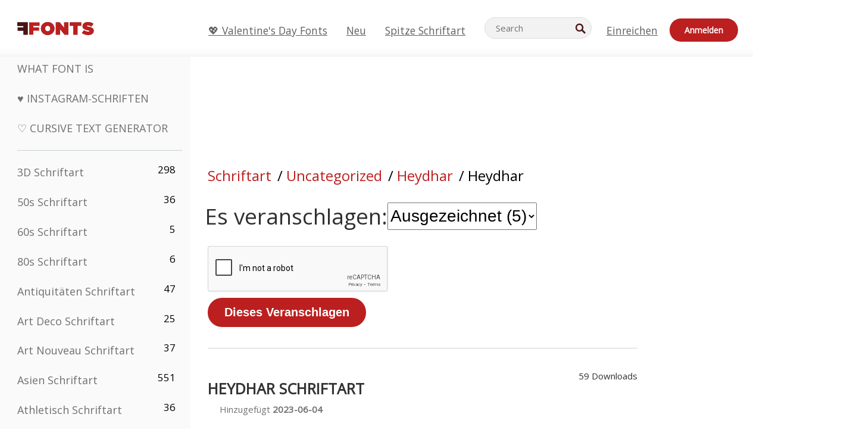

--- FILE ---
content_type: text/html; charset=utf-8
request_url: https://www.google.com/recaptcha/api2/anchor?ar=1&k=6LfefRQUAAAAAMiHf0d7LOcvsazscunLtKpjcVTD&co=aHR0cHM6Ly9kZS5mZm9udHMubmV0OjQ0Mw..&hl=en&v=PoyoqOPhxBO7pBk68S4YbpHZ&size=normal&anchor-ms=20000&execute-ms=30000&cb=qz1up0cirqv7
body_size: 50616
content:
<!DOCTYPE HTML><html dir="ltr" lang="en"><head><meta http-equiv="Content-Type" content="text/html; charset=UTF-8">
<meta http-equiv="X-UA-Compatible" content="IE=edge">
<title>reCAPTCHA</title>
<style type="text/css">
/* cyrillic-ext */
@font-face {
  font-family: 'Roboto';
  font-style: normal;
  font-weight: 400;
  font-stretch: 100%;
  src: url(//fonts.gstatic.com/s/roboto/v48/KFO7CnqEu92Fr1ME7kSn66aGLdTylUAMa3GUBHMdazTgWw.woff2) format('woff2');
  unicode-range: U+0460-052F, U+1C80-1C8A, U+20B4, U+2DE0-2DFF, U+A640-A69F, U+FE2E-FE2F;
}
/* cyrillic */
@font-face {
  font-family: 'Roboto';
  font-style: normal;
  font-weight: 400;
  font-stretch: 100%;
  src: url(//fonts.gstatic.com/s/roboto/v48/KFO7CnqEu92Fr1ME7kSn66aGLdTylUAMa3iUBHMdazTgWw.woff2) format('woff2');
  unicode-range: U+0301, U+0400-045F, U+0490-0491, U+04B0-04B1, U+2116;
}
/* greek-ext */
@font-face {
  font-family: 'Roboto';
  font-style: normal;
  font-weight: 400;
  font-stretch: 100%;
  src: url(//fonts.gstatic.com/s/roboto/v48/KFO7CnqEu92Fr1ME7kSn66aGLdTylUAMa3CUBHMdazTgWw.woff2) format('woff2');
  unicode-range: U+1F00-1FFF;
}
/* greek */
@font-face {
  font-family: 'Roboto';
  font-style: normal;
  font-weight: 400;
  font-stretch: 100%;
  src: url(//fonts.gstatic.com/s/roboto/v48/KFO7CnqEu92Fr1ME7kSn66aGLdTylUAMa3-UBHMdazTgWw.woff2) format('woff2');
  unicode-range: U+0370-0377, U+037A-037F, U+0384-038A, U+038C, U+038E-03A1, U+03A3-03FF;
}
/* math */
@font-face {
  font-family: 'Roboto';
  font-style: normal;
  font-weight: 400;
  font-stretch: 100%;
  src: url(//fonts.gstatic.com/s/roboto/v48/KFO7CnqEu92Fr1ME7kSn66aGLdTylUAMawCUBHMdazTgWw.woff2) format('woff2');
  unicode-range: U+0302-0303, U+0305, U+0307-0308, U+0310, U+0312, U+0315, U+031A, U+0326-0327, U+032C, U+032F-0330, U+0332-0333, U+0338, U+033A, U+0346, U+034D, U+0391-03A1, U+03A3-03A9, U+03B1-03C9, U+03D1, U+03D5-03D6, U+03F0-03F1, U+03F4-03F5, U+2016-2017, U+2034-2038, U+203C, U+2040, U+2043, U+2047, U+2050, U+2057, U+205F, U+2070-2071, U+2074-208E, U+2090-209C, U+20D0-20DC, U+20E1, U+20E5-20EF, U+2100-2112, U+2114-2115, U+2117-2121, U+2123-214F, U+2190, U+2192, U+2194-21AE, U+21B0-21E5, U+21F1-21F2, U+21F4-2211, U+2213-2214, U+2216-22FF, U+2308-230B, U+2310, U+2319, U+231C-2321, U+2336-237A, U+237C, U+2395, U+239B-23B7, U+23D0, U+23DC-23E1, U+2474-2475, U+25AF, U+25B3, U+25B7, U+25BD, U+25C1, U+25CA, U+25CC, U+25FB, U+266D-266F, U+27C0-27FF, U+2900-2AFF, U+2B0E-2B11, U+2B30-2B4C, U+2BFE, U+3030, U+FF5B, U+FF5D, U+1D400-1D7FF, U+1EE00-1EEFF;
}
/* symbols */
@font-face {
  font-family: 'Roboto';
  font-style: normal;
  font-weight: 400;
  font-stretch: 100%;
  src: url(//fonts.gstatic.com/s/roboto/v48/KFO7CnqEu92Fr1ME7kSn66aGLdTylUAMaxKUBHMdazTgWw.woff2) format('woff2');
  unicode-range: U+0001-000C, U+000E-001F, U+007F-009F, U+20DD-20E0, U+20E2-20E4, U+2150-218F, U+2190, U+2192, U+2194-2199, U+21AF, U+21E6-21F0, U+21F3, U+2218-2219, U+2299, U+22C4-22C6, U+2300-243F, U+2440-244A, U+2460-24FF, U+25A0-27BF, U+2800-28FF, U+2921-2922, U+2981, U+29BF, U+29EB, U+2B00-2BFF, U+4DC0-4DFF, U+FFF9-FFFB, U+10140-1018E, U+10190-1019C, U+101A0, U+101D0-101FD, U+102E0-102FB, U+10E60-10E7E, U+1D2C0-1D2D3, U+1D2E0-1D37F, U+1F000-1F0FF, U+1F100-1F1AD, U+1F1E6-1F1FF, U+1F30D-1F30F, U+1F315, U+1F31C, U+1F31E, U+1F320-1F32C, U+1F336, U+1F378, U+1F37D, U+1F382, U+1F393-1F39F, U+1F3A7-1F3A8, U+1F3AC-1F3AF, U+1F3C2, U+1F3C4-1F3C6, U+1F3CA-1F3CE, U+1F3D4-1F3E0, U+1F3ED, U+1F3F1-1F3F3, U+1F3F5-1F3F7, U+1F408, U+1F415, U+1F41F, U+1F426, U+1F43F, U+1F441-1F442, U+1F444, U+1F446-1F449, U+1F44C-1F44E, U+1F453, U+1F46A, U+1F47D, U+1F4A3, U+1F4B0, U+1F4B3, U+1F4B9, U+1F4BB, U+1F4BF, U+1F4C8-1F4CB, U+1F4D6, U+1F4DA, U+1F4DF, U+1F4E3-1F4E6, U+1F4EA-1F4ED, U+1F4F7, U+1F4F9-1F4FB, U+1F4FD-1F4FE, U+1F503, U+1F507-1F50B, U+1F50D, U+1F512-1F513, U+1F53E-1F54A, U+1F54F-1F5FA, U+1F610, U+1F650-1F67F, U+1F687, U+1F68D, U+1F691, U+1F694, U+1F698, U+1F6AD, U+1F6B2, U+1F6B9-1F6BA, U+1F6BC, U+1F6C6-1F6CF, U+1F6D3-1F6D7, U+1F6E0-1F6EA, U+1F6F0-1F6F3, U+1F6F7-1F6FC, U+1F700-1F7FF, U+1F800-1F80B, U+1F810-1F847, U+1F850-1F859, U+1F860-1F887, U+1F890-1F8AD, U+1F8B0-1F8BB, U+1F8C0-1F8C1, U+1F900-1F90B, U+1F93B, U+1F946, U+1F984, U+1F996, U+1F9E9, U+1FA00-1FA6F, U+1FA70-1FA7C, U+1FA80-1FA89, U+1FA8F-1FAC6, U+1FACE-1FADC, U+1FADF-1FAE9, U+1FAF0-1FAF8, U+1FB00-1FBFF;
}
/* vietnamese */
@font-face {
  font-family: 'Roboto';
  font-style: normal;
  font-weight: 400;
  font-stretch: 100%;
  src: url(//fonts.gstatic.com/s/roboto/v48/KFO7CnqEu92Fr1ME7kSn66aGLdTylUAMa3OUBHMdazTgWw.woff2) format('woff2');
  unicode-range: U+0102-0103, U+0110-0111, U+0128-0129, U+0168-0169, U+01A0-01A1, U+01AF-01B0, U+0300-0301, U+0303-0304, U+0308-0309, U+0323, U+0329, U+1EA0-1EF9, U+20AB;
}
/* latin-ext */
@font-face {
  font-family: 'Roboto';
  font-style: normal;
  font-weight: 400;
  font-stretch: 100%;
  src: url(//fonts.gstatic.com/s/roboto/v48/KFO7CnqEu92Fr1ME7kSn66aGLdTylUAMa3KUBHMdazTgWw.woff2) format('woff2');
  unicode-range: U+0100-02BA, U+02BD-02C5, U+02C7-02CC, U+02CE-02D7, U+02DD-02FF, U+0304, U+0308, U+0329, U+1D00-1DBF, U+1E00-1E9F, U+1EF2-1EFF, U+2020, U+20A0-20AB, U+20AD-20C0, U+2113, U+2C60-2C7F, U+A720-A7FF;
}
/* latin */
@font-face {
  font-family: 'Roboto';
  font-style: normal;
  font-weight: 400;
  font-stretch: 100%;
  src: url(//fonts.gstatic.com/s/roboto/v48/KFO7CnqEu92Fr1ME7kSn66aGLdTylUAMa3yUBHMdazQ.woff2) format('woff2');
  unicode-range: U+0000-00FF, U+0131, U+0152-0153, U+02BB-02BC, U+02C6, U+02DA, U+02DC, U+0304, U+0308, U+0329, U+2000-206F, U+20AC, U+2122, U+2191, U+2193, U+2212, U+2215, U+FEFF, U+FFFD;
}
/* cyrillic-ext */
@font-face {
  font-family: 'Roboto';
  font-style: normal;
  font-weight: 500;
  font-stretch: 100%;
  src: url(//fonts.gstatic.com/s/roboto/v48/KFO7CnqEu92Fr1ME7kSn66aGLdTylUAMa3GUBHMdazTgWw.woff2) format('woff2');
  unicode-range: U+0460-052F, U+1C80-1C8A, U+20B4, U+2DE0-2DFF, U+A640-A69F, U+FE2E-FE2F;
}
/* cyrillic */
@font-face {
  font-family: 'Roboto';
  font-style: normal;
  font-weight: 500;
  font-stretch: 100%;
  src: url(//fonts.gstatic.com/s/roboto/v48/KFO7CnqEu92Fr1ME7kSn66aGLdTylUAMa3iUBHMdazTgWw.woff2) format('woff2');
  unicode-range: U+0301, U+0400-045F, U+0490-0491, U+04B0-04B1, U+2116;
}
/* greek-ext */
@font-face {
  font-family: 'Roboto';
  font-style: normal;
  font-weight: 500;
  font-stretch: 100%;
  src: url(//fonts.gstatic.com/s/roboto/v48/KFO7CnqEu92Fr1ME7kSn66aGLdTylUAMa3CUBHMdazTgWw.woff2) format('woff2');
  unicode-range: U+1F00-1FFF;
}
/* greek */
@font-face {
  font-family: 'Roboto';
  font-style: normal;
  font-weight: 500;
  font-stretch: 100%;
  src: url(//fonts.gstatic.com/s/roboto/v48/KFO7CnqEu92Fr1ME7kSn66aGLdTylUAMa3-UBHMdazTgWw.woff2) format('woff2');
  unicode-range: U+0370-0377, U+037A-037F, U+0384-038A, U+038C, U+038E-03A1, U+03A3-03FF;
}
/* math */
@font-face {
  font-family: 'Roboto';
  font-style: normal;
  font-weight: 500;
  font-stretch: 100%;
  src: url(//fonts.gstatic.com/s/roboto/v48/KFO7CnqEu92Fr1ME7kSn66aGLdTylUAMawCUBHMdazTgWw.woff2) format('woff2');
  unicode-range: U+0302-0303, U+0305, U+0307-0308, U+0310, U+0312, U+0315, U+031A, U+0326-0327, U+032C, U+032F-0330, U+0332-0333, U+0338, U+033A, U+0346, U+034D, U+0391-03A1, U+03A3-03A9, U+03B1-03C9, U+03D1, U+03D5-03D6, U+03F0-03F1, U+03F4-03F5, U+2016-2017, U+2034-2038, U+203C, U+2040, U+2043, U+2047, U+2050, U+2057, U+205F, U+2070-2071, U+2074-208E, U+2090-209C, U+20D0-20DC, U+20E1, U+20E5-20EF, U+2100-2112, U+2114-2115, U+2117-2121, U+2123-214F, U+2190, U+2192, U+2194-21AE, U+21B0-21E5, U+21F1-21F2, U+21F4-2211, U+2213-2214, U+2216-22FF, U+2308-230B, U+2310, U+2319, U+231C-2321, U+2336-237A, U+237C, U+2395, U+239B-23B7, U+23D0, U+23DC-23E1, U+2474-2475, U+25AF, U+25B3, U+25B7, U+25BD, U+25C1, U+25CA, U+25CC, U+25FB, U+266D-266F, U+27C0-27FF, U+2900-2AFF, U+2B0E-2B11, U+2B30-2B4C, U+2BFE, U+3030, U+FF5B, U+FF5D, U+1D400-1D7FF, U+1EE00-1EEFF;
}
/* symbols */
@font-face {
  font-family: 'Roboto';
  font-style: normal;
  font-weight: 500;
  font-stretch: 100%;
  src: url(//fonts.gstatic.com/s/roboto/v48/KFO7CnqEu92Fr1ME7kSn66aGLdTylUAMaxKUBHMdazTgWw.woff2) format('woff2');
  unicode-range: U+0001-000C, U+000E-001F, U+007F-009F, U+20DD-20E0, U+20E2-20E4, U+2150-218F, U+2190, U+2192, U+2194-2199, U+21AF, U+21E6-21F0, U+21F3, U+2218-2219, U+2299, U+22C4-22C6, U+2300-243F, U+2440-244A, U+2460-24FF, U+25A0-27BF, U+2800-28FF, U+2921-2922, U+2981, U+29BF, U+29EB, U+2B00-2BFF, U+4DC0-4DFF, U+FFF9-FFFB, U+10140-1018E, U+10190-1019C, U+101A0, U+101D0-101FD, U+102E0-102FB, U+10E60-10E7E, U+1D2C0-1D2D3, U+1D2E0-1D37F, U+1F000-1F0FF, U+1F100-1F1AD, U+1F1E6-1F1FF, U+1F30D-1F30F, U+1F315, U+1F31C, U+1F31E, U+1F320-1F32C, U+1F336, U+1F378, U+1F37D, U+1F382, U+1F393-1F39F, U+1F3A7-1F3A8, U+1F3AC-1F3AF, U+1F3C2, U+1F3C4-1F3C6, U+1F3CA-1F3CE, U+1F3D4-1F3E0, U+1F3ED, U+1F3F1-1F3F3, U+1F3F5-1F3F7, U+1F408, U+1F415, U+1F41F, U+1F426, U+1F43F, U+1F441-1F442, U+1F444, U+1F446-1F449, U+1F44C-1F44E, U+1F453, U+1F46A, U+1F47D, U+1F4A3, U+1F4B0, U+1F4B3, U+1F4B9, U+1F4BB, U+1F4BF, U+1F4C8-1F4CB, U+1F4D6, U+1F4DA, U+1F4DF, U+1F4E3-1F4E6, U+1F4EA-1F4ED, U+1F4F7, U+1F4F9-1F4FB, U+1F4FD-1F4FE, U+1F503, U+1F507-1F50B, U+1F50D, U+1F512-1F513, U+1F53E-1F54A, U+1F54F-1F5FA, U+1F610, U+1F650-1F67F, U+1F687, U+1F68D, U+1F691, U+1F694, U+1F698, U+1F6AD, U+1F6B2, U+1F6B9-1F6BA, U+1F6BC, U+1F6C6-1F6CF, U+1F6D3-1F6D7, U+1F6E0-1F6EA, U+1F6F0-1F6F3, U+1F6F7-1F6FC, U+1F700-1F7FF, U+1F800-1F80B, U+1F810-1F847, U+1F850-1F859, U+1F860-1F887, U+1F890-1F8AD, U+1F8B0-1F8BB, U+1F8C0-1F8C1, U+1F900-1F90B, U+1F93B, U+1F946, U+1F984, U+1F996, U+1F9E9, U+1FA00-1FA6F, U+1FA70-1FA7C, U+1FA80-1FA89, U+1FA8F-1FAC6, U+1FACE-1FADC, U+1FADF-1FAE9, U+1FAF0-1FAF8, U+1FB00-1FBFF;
}
/* vietnamese */
@font-face {
  font-family: 'Roboto';
  font-style: normal;
  font-weight: 500;
  font-stretch: 100%;
  src: url(//fonts.gstatic.com/s/roboto/v48/KFO7CnqEu92Fr1ME7kSn66aGLdTylUAMa3OUBHMdazTgWw.woff2) format('woff2');
  unicode-range: U+0102-0103, U+0110-0111, U+0128-0129, U+0168-0169, U+01A0-01A1, U+01AF-01B0, U+0300-0301, U+0303-0304, U+0308-0309, U+0323, U+0329, U+1EA0-1EF9, U+20AB;
}
/* latin-ext */
@font-face {
  font-family: 'Roboto';
  font-style: normal;
  font-weight: 500;
  font-stretch: 100%;
  src: url(//fonts.gstatic.com/s/roboto/v48/KFO7CnqEu92Fr1ME7kSn66aGLdTylUAMa3KUBHMdazTgWw.woff2) format('woff2');
  unicode-range: U+0100-02BA, U+02BD-02C5, U+02C7-02CC, U+02CE-02D7, U+02DD-02FF, U+0304, U+0308, U+0329, U+1D00-1DBF, U+1E00-1E9F, U+1EF2-1EFF, U+2020, U+20A0-20AB, U+20AD-20C0, U+2113, U+2C60-2C7F, U+A720-A7FF;
}
/* latin */
@font-face {
  font-family: 'Roboto';
  font-style: normal;
  font-weight: 500;
  font-stretch: 100%;
  src: url(//fonts.gstatic.com/s/roboto/v48/KFO7CnqEu92Fr1ME7kSn66aGLdTylUAMa3yUBHMdazQ.woff2) format('woff2');
  unicode-range: U+0000-00FF, U+0131, U+0152-0153, U+02BB-02BC, U+02C6, U+02DA, U+02DC, U+0304, U+0308, U+0329, U+2000-206F, U+20AC, U+2122, U+2191, U+2193, U+2212, U+2215, U+FEFF, U+FFFD;
}
/* cyrillic-ext */
@font-face {
  font-family: 'Roboto';
  font-style: normal;
  font-weight: 900;
  font-stretch: 100%;
  src: url(//fonts.gstatic.com/s/roboto/v48/KFO7CnqEu92Fr1ME7kSn66aGLdTylUAMa3GUBHMdazTgWw.woff2) format('woff2');
  unicode-range: U+0460-052F, U+1C80-1C8A, U+20B4, U+2DE0-2DFF, U+A640-A69F, U+FE2E-FE2F;
}
/* cyrillic */
@font-face {
  font-family: 'Roboto';
  font-style: normal;
  font-weight: 900;
  font-stretch: 100%;
  src: url(//fonts.gstatic.com/s/roboto/v48/KFO7CnqEu92Fr1ME7kSn66aGLdTylUAMa3iUBHMdazTgWw.woff2) format('woff2');
  unicode-range: U+0301, U+0400-045F, U+0490-0491, U+04B0-04B1, U+2116;
}
/* greek-ext */
@font-face {
  font-family: 'Roboto';
  font-style: normal;
  font-weight: 900;
  font-stretch: 100%;
  src: url(//fonts.gstatic.com/s/roboto/v48/KFO7CnqEu92Fr1ME7kSn66aGLdTylUAMa3CUBHMdazTgWw.woff2) format('woff2');
  unicode-range: U+1F00-1FFF;
}
/* greek */
@font-face {
  font-family: 'Roboto';
  font-style: normal;
  font-weight: 900;
  font-stretch: 100%;
  src: url(//fonts.gstatic.com/s/roboto/v48/KFO7CnqEu92Fr1ME7kSn66aGLdTylUAMa3-UBHMdazTgWw.woff2) format('woff2');
  unicode-range: U+0370-0377, U+037A-037F, U+0384-038A, U+038C, U+038E-03A1, U+03A3-03FF;
}
/* math */
@font-face {
  font-family: 'Roboto';
  font-style: normal;
  font-weight: 900;
  font-stretch: 100%;
  src: url(//fonts.gstatic.com/s/roboto/v48/KFO7CnqEu92Fr1ME7kSn66aGLdTylUAMawCUBHMdazTgWw.woff2) format('woff2');
  unicode-range: U+0302-0303, U+0305, U+0307-0308, U+0310, U+0312, U+0315, U+031A, U+0326-0327, U+032C, U+032F-0330, U+0332-0333, U+0338, U+033A, U+0346, U+034D, U+0391-03A1, U+03A3-03A9, U+03B1-03C9, U+03D1, U+03D5-03D6, U+03F0-03F1, U+03F4-03F5, U+2016-2017, U+2034-2038, U+203C, U+2040, U+2043, U+2047, U+2050, U+2057, U+205F, U+2070-2071, U+2074-208E, U+2090-209C, U+20D0-20DC, U+20E1, U+20E5-20EF, U+2100-2112, U+2114-2115, U+2117-2121, U+2123-214F, U+2190, U+2192, U+2194-21AE, U+21B0-21E5, U+21F1-21F2, U+21F4-2211, U+2213-2214, U+2216-22FF, U+2308-230B, U+2310, U+2319, U+231C-2321, U+2336-237A, U+237C, U+2395, U+239B-23B7, U+23D0, U+23DC-23E1, U+2474-2475, U+25AF, U+25B3, U+25B7, U+25BD, U+25C1, U+25CA, U+25CC, U+25FB, U+266D-266F, U+27C0-27FF, U+2900-2AFF, U+2B0E-2B11, U+2B30-2B4C, U+2BFE, U+3030, U+FF5B, U+FF5D, U+1D400-1D7FF, U+1EE00-1EEFF;
}
/* symbols */
@font-face {
  font-family: 'Roboto';
  font-style: normal;
  font-weight: 900;
  font-stretch: 100%;
  src: url(//fonts.gstatic.com/s/roboto/v48/KFO7CnqEu92Fr1ME7kSn66aGLdTylUAMaxKUBHMdazTgWw.woff2) format('woff2');
  unicode-range: U+0001-000C, U+000E-001F, U+007F-009F, U+20DD-20E0, U+20E2-20E4, U+2150-218F, U+2190, U+2192, U+2194-2199, U+21AF, U+21E6-21F0, U+21F3, U+2218-2219, U+2299, U+22C4-22C6, U+2300-243F, U+2440-244A, U+2460-24FF, U+25A0-27BF, U+2800-28FF, U+2921-2922, U+2981, U+29BF, U+29EB, U+2B00-2BFF, U+4DC0-4DFF, U+FFF9-FFFB, U+10140-1018E, U+10190-1019C, U+101A0, U+101D0-101FD, U+102E0-102FB, U+10E60-10E7E, U+1D2C0-1D2D3, U+1D2E0-1D37F, U+1F000-1F0FF, U+1F100-1F1AD, U+1F1E6-1F1FF, U+1F30D-1F30F, U+1F315, U+1F31C, U+1F31E, U+1F320-1F32C, U+1F336, U+1F378, U+1F37D, U+1F382, U+1F393-1F39F, U+1F3A7-1F3A8, U+1F3AC-1F3AF, U+1F3C2, U+1F3C4-1F3C6, U+1F3CA-1F3CE, U+1F3D4-1F3E0, U+1F3ED, U+1F3F1-1F3F3, U+1F3F5-1F3F7, U+1F408, U+1F415, U+1F41F, U+1F426, U+1F43F, U+1F441-1F442, U+1F444, U+1F446-1F449, U+1F44C-1F44E, U+1F453, U+1F46A, U+1F47D, U+1F4A3, U+1F4B0, U+1F4B3, U+1F4B9, U+1F4BB, U+1F4BF, U+1F4C8-1F4CB, U+1F4D6, U+1F4DA, U+1F4DF, U+1F4E3-1F4E6, U+1F4EA-1F4ED, U+1F4F7, U+1F4F9-1F4FB, U+1F4FD-1F4FE, U+1F503, U+1F507-1F50B, U+1F50D, U+1F512-1F513, U+1F53E-1F54A, U+1F54F-1F5FA, U+1F610, U+1F650-1F67F, U+1F687, U+1F68D, U+1F691, U+1F694, U+1F698, U+1F6AD, U+1F6B2, U+1F6B9-1F6BA, U+1F6BC, U+1F6C6-1F6CF, U+1F6D3-1F6D7, U+1F6E0-1F6EA, U+1F6F0-1F6F3, U+1F6F7-1F6FC, U+1F700-1F7FF, U+1F800-1F80B, U+1F810-1F847, U+1F850-1F859, U+1F860-1F887, U+1F890-1F8AD, U+1F8B0-1F8BB, U+1F8C0-1F8C1, U+1F900-1F90B, U+1F93B, U+1F946, U+1F984, U+1F996, U+1F9E9, U+1FA00-1FA6F, U+1FA70-1FA7C, U+1FA80-1FA89, U+1FA8F-1FAC6, U+1FACE-1FADC, U+1FADF-1FAE9, U+1FAF0-1FAF8, U+1FB00-1FBFF;
}
/* vietnamese */
@font-face {
  font-family: 'Roboto';
  font-style: normal;
  font-weight: 900;
  font-stretch: 100%;
  src: url(//fonts.gstatic.com/s/roboto/v48/KFO7CnqEu92Fr1ME7kSn66aGLdTylUAMa3OUBHMdazTgWw.woff2) format('woff2');
  unicode-range: U+0102-0103, U+0110-0111, U+0128-0129, U+0168-0169, U+01A0-01A1, U+01AF-01B0, U+0300-0301, U+0303-0304, U+0308-0309, U+0323, U+0329, U+1EA0-1EF9, U+20AB;
}
/* latin-ext */
@font-face {
  font-family: 'Roboto';
  font-style: normal;
  font-weight: 900;
  font-stretch: 100%;
  src: url(//fonts.gstatic.com/s/roboto/v48/KFO7CnqEu92Fr1ME7kSn66aGLdTylUAMa3KUBHMdazTgWw.woff2) format('woff2');
  unicode-range: U+0100-02BA, U+02BD-02C5, U+02C7-02CC, U+02CE-02D7, U+02DD-02FF, U+0304, U+0308, U+0329, U+1D00-1DBF, U+1E00-1E9F, U+1EF2-1EFF, U+2020, U+20A0-20AB, U+20AD-20C0, U+2113, U+2C60-2C7F, U+A720-A7FF;
}
/* latin */
@font-face {
  font-family: 'Roboto';
  font-style: normal;
  font-weight: 900;
  font-stretch: 100%;
  src: url(//fonts.gstatic.com/s/roboto/v48/KFO7CnqEu92Fr1ME7kSn66aGLdTylUAMa3yUBHMdazQ.woff2) format('woff2');
  unicode-range: U+0000-00FF, U+0131, U+0152-0153, U+02BB-02BC, U+02C6, U+02DA, U+02DC, U+0304, U+0308, U+0329, U+2000-206F, U+20AC, U+2122, U+2191, U+2193, U+2212, U+2215, U+FEFF, U+FFFD;
}

</style>
<link rel="stylesheet" type="text/css" href="https://www.gstatic.com/recaptcha/releases/PoyoqOPhxBO7pBk68S4YbpHZ/styles__ltr.css">
<script nonce="kiSC8OeKPMvX2rayAtojUg" type="text/javascript">window['__recaptcha_api'] = 'https://www.google.com/recaptcha/api2/';</script>
<script type="text/javascript" src="https://www.gstatic.com/recaptcha/releases/PoyoqOPhxBO7pBk68S4YbpHZ/recaptcha__en.js" nonce="kiSC8OeKPMvX2rayAtojUg">
      
    </script></head>
<body><div id="rc-anchor-alert" class="rc-anchor-alert"></div>
<input type="hidden" id="recaptcha-token" value="[base64]">
<script type="text/javascript" nonce="kiSC8OeKPMvX2rayAtojUg">
      recaptcha.anchor.Main.init("[\x22ainput\x22,[\x22bgdata\x22,\x22\x22,\[base64]/[base64]/[base64]/KE4oMTI0LHYsdi5HKSxMWihsLHYpKTpOKDEyNCx2LGwpLFYpLHYpLFQpKSxGKDE3MSx2KX0scjc9ZnVuY3Rpb24obCl7cmV0dXJuIGx9LEM9ZnVuY3Rpb24obCxWLHYpe04odixsLFYpLFZbYWtdPTI3OTZ9LG49ZnVuY3Rpb24obCxWKXtWLlg9KChWLlg/[base64]/[base64]/[base64]/[base64]/[base64]/[base64]/[base64]/[base64]/[base64]/[base64]/[base64]\\u003d\x22,\[base64]\\u003d\x22,\x22d8ObwqA4w69Zw73CscOrw4rCg3BiVxvDp8OFdFlCXsKVw7c1Gm/CisOPwofClgVFw6AyfUklwqYew7LCn8Kewq8Owq/Cu8O3wrxkwo4iw6JiB1/DpDJjIBF+w7Y/VFZKHMK7wrPDgBB5UXUnwqLDjMKrNw8XDkYJwpbDj8Kdw6bCkMOKwrAGw4XDj8OZwpt2QsKYw5HDlcKxwrbCgGp9w5jClMKgf8O/M8K4w6DDpcORfcOTbDwIRgrDoRcFw7IqwrvDqU3DqD3CncOKw5TDrj3DscOceBXDqhtPwpQ/O8OoHkTDqFDCgGtHIcO2FDbCiQFww4DCtj0Kw5HCrA/DoVtXwoJBfjwdwoEUwoVqWCDDnn95dcOgw5EVwr/DgcKuHMOyWMKlw5rDmsOOXHBmw5fDp8K0w4NNw7DCs3PCicO2w4lKwqJ8w4/DosOYw7MmQjzCjDgrwpALw67DucO6wpcKNkdawpRhw5HDpxbCusOFw5Y6wqxLwogYZcOowo/[base64]/CisO9dT7CryIFFcKDB1LCp8O5w5YUMcKfw4lyE8KPI8KYw6jDtMKDwr7CssOxw4t8cMKIwpE8NSQcwrDCtMOXHQJdejNDwpUPwoJWYcKGScKCw49zLMKwwrM9w59RwpbCsm08w6Vow44FIXoqwobCsERxWsOhw7Jnw5QLw7VYU8OHw5jDq8K/w4A8W8O7M0PDsxPDs8ORwrnDgk/CqELDmcKTw6TCnTvDui/DgAXDssKLwrfClcOdAsKuw4M/[base64]/Dk2vChwLDs8Kaw7Ahwq5+w6ZBWkF+VjbCmnIRwqM0w5Zcw6HDkwDDnC3DgsKsFEpIw5XDksOqw4zCrCfDqMKdesOGw6F2wosYAzhXRsKaw4fDt8OWwrTCo8KCNsOlXhHDhjoHwpXCusOIH8KEwrQxwqR2MsOpw6wie0TClcOawpRrccK0KjjCg8O/[base64]/w69FfjDDphzDr8K7wpk7BRcNw6/DpiQkwrxjBXDDicKWw7XCpEsSw7tZwpDDvz/[base64]/DnMOpCxXDrFt2wp7Cu8OdWAfCsj/CpcKMasOsPi3ChMKXNMOsPjFNwowmM8O6V3UYw5oKMWdbwogOwpUVEsKDJsOXwoFYQ1rDhEXCvx4fw6LDqMKrwppXfsKOwojDrSjDs2/[base64]/DvsORwq5/w70yPnXCskEKX3fCknvCksKAJcO6CcKlwrDCjMOQwr5wC8OswpJ2YWLDm8KIEyXCmRVlBkHDjsOzw6nDpMO/wqhUwqbCnMK/w5tPw6N+w44Rw73CpQpzw4kKw4A3wqEVScKjVsKkTMKGw7oWNcKFwptUf8O7w58UwqV0wrYxw5LCp8OvBMONw5fCjzkywq5Yw44xfCBAwqLDgcK8wrbDlgnCo8OcHcKgw6sVBcOmw6dac2zCrMOHwq7CmTbCscK0C8Kow5zDi0fCncKewoI/wrXDgBdAbDMUbcOKwqMzwpzCkMKVUsO7wqbCisKRwoDDp8OlBSoEPsK6NcKQWC4/IGrChwZQwpY3VlPDnMK5SsK0dsKfwqUkw67Cunpxw6zCkcKySMOmMAzDkMKKwrp0WRvCkcKxRWokwpo2eMOpw4ERw7bChD/[base64]/CqAgmwprDoVvCkcKuw54Uwr7CpRF6CcKkHsKTw4/[base64]/CqsOYw7PDhcOifMOWw7vDm8KNw44KwqYSwqpywqfCucOQw48VwqPCrcKBw53CqnlURsOceMOhSkrDnmoXw67CoH0twrbDqDRNwp4Yw6HCuT/DpX9CKcK/wpx/HMOILsK+R8KLwphow7jCuAvCvcOhNUkgPwTDiWPChRhpwqd2d8ORXkwlbcO+wpHCi2NCwo5rwqbCkidsw7rDi0Q+UDbCgsOfwq4QfcO+wp3CtsO+wpcMIHvDh3FPOHIYIsO/LnV4AHHChMO6YjBdS1QVw7vCoMO+wonCvcOuX30VAMOQwpMlwr0Qw4bDkcKpPizDoBNWcsOAQhjCp8KdZDbCpMOILMKVw59RwobDmC7CgVfCnTjDkV3Cs3jCocOuKDVRw6haw49bCsK6SMORIj9yZ0/CiQLCkhzDqFDCv27DhMK5wrdpwpXCmMKSKVTDqRTClMOEBzXDkWbCqsKvw6s3CcKEAmEEw53DnnvDqE/CvsKEdsKiwq/DhRlFWH3Dg3DDnXzCqBdKXB3CncOAwq06w6bDgcOoXT/CvTVeD3bDpsKfwoTCrGbDssODEyvDkcOXDlBTw4tqw7LDncKXc2jDqMOocTMnWcKCESHDnQbDjsOXTGXClD1pP8K/wobDm8OmZMOywpzClgpuw6BewqtyAnjDlsOmLcO0wq5dI2tVMTVEH8KAAwYdUyPDnzZUGSJ4woTCq3DCusKew4/Dr8Ozw5ABfS/[base64]/JGFHwrLCmhdoMx/DlTIwTx0Yw6cEw6vDhMOSw6oKTSI8LWp6wpDDm0jCik8cDsK5CwTDhMOXbi7DgjvDq8KHXjBieMKaw7jDvUIXw5DCv8OIMsOkw7LCscOuw5trw77DicKKfjTDuGJhwr3DuMOrw4sfYyjDmMObPcK/w58ANcOww4jCr8OWw67CusONFMOjwqDDgsKdRgUDbC4VPWEkwoYXYxBjKEUKN8OjAMOMHinDj8OBLGc2w7jCg0LDosOtPcKePMOdwq/Cn10HdTZEw4hCNMK6w7M7XsOWw4vDvBPCuCo8wqvCiD1fwqxwCkkfw5DCvcOoGV7DmcK9D8O9VcK5e8O4w4DCiCfDj8K9C8K9MR/[base64]/DtysIw6QEA8OswqoVw6DDj1xUGMOewrvDpMOheMOWfAp4U1EGbQjCnsOiTsObPcOYw5AtYsOBPcOVWsKVFcOTworCoj7DuCFxYCTDt8KeFR7DjMOpw4XCrMOaXzbDosOoczBwc33DjTtPwovCmcKOa8KCUcOfw6LDrQbCi21Zw4fDpMK1JWvDm1g/BUbCk1kLKz1JcnHCmG5ZwoEjwokLUyBQwrFOFcKpdcKsc8OXwr/[base64]/DiCgIw4Vdf8KXwrLCqUtxe8OGw4xOJcOPwp5yw6/[base64]/[base64]/w5rCi3TDiSM5KcO6XMOcUcKowq3Ch8OZSzbDs3ULJDTDusOMFMO+Jz8Gd8OxO0XDlsOcNsOgwrjCt8KzA8KFw6/DhUHDjSrCr2jCpsOKw6nDs8KTJS08C3JQNzLCnMOMw5nDscKMwrrDl8OeR8KrMQdqD1ERwpNjV8OhL1nDg8Obwphvw6vChVkDwqHCt8Ktwr/Cpg7DvcOCw6vDi8Odwr12wolOKsKvwo7DjcKdE8OcLsOSwpvCm8OmNnHDuDDCsm3DpMOUw4FXCl9eLcOCwo4ad8KUwp3DssOmWCHDi8OaXMOJw7XCusKbEcKrLxBfVg7Cr8K0WcK9Vh9yw73ChQ8hEsONJgpOw4/Dp8ORenHCmMKrw6JrO8KVScOowot9w4FvecOiw7YTKwZjUgd+REPCksKyKsKtN0HDnsK2NsKnZHkDwpDChMO4QcOAUF3DtsOPw7ADCcO9w5otw5o/eypuKcOKCV7DpyDCusOVH8ObNyrCl8OewodPwqYLwonDmcOAwpXDp1EYw690wrMEXMKFBsOKYS0MYcKMw6jCgmJXeX/Du8OEUitxBMKQUgMVwoRAW3jCh8KJI8KZfCHDilrCmHw7C8OywrMHVQsmYgLDncOhWVvCgcOQw7x1KcK5woDDm8KNScOuecKvw5fCmMKbwq7Cmh1Sw6rDicKNTMKOccKQU8KXflnCr2PDgMOmN8OpQTAtwoM8w6/CuXbCozE/MMKmNVnCgU0Zwr4ZJX3DjCDChVvCs2HDnsKGw5LDoMOpwpDCiAnDv1XDgMOpwodbEMK2w7Bzw4/[base64]/DnC7DhTc6wprCn8KrEsOqw7jDn8KCw7JWBcKuw4zDkMONdMKKwrJ2N8KVYDzCkMKXw4HCuBEkw5fDlsKBXUPCqlvDvsKkw4Zqw5wLPsKTw4lzdMO1cTjCh8K6RxLCsWvDtTJHc8O3TUnDi0vDtzXCiCHClnnCg1dTTsKJSsKVwoDDhcO0wq/DrVjDoWHCnxPCnsKVw6NeOjXDlWHCmR3ClcORE8OQw4okwp0LRcK1SkNJwodgaFJywofCpMKhWsOQMFLCuEnCtcOrwr/Csy9AwoXCrWfDsFsvPwvDi0obfRrDvsOrN8OBw55Qw6dAw48Fc256LE3DksKjw4PCqj9Fw7LCj2LDgAfDv8O/[base64]/CtsOrL8KKZnlMTMO9w4Ucw5Unw7nDkVjDkV46wp40cwXCh8Ojw5jDq8KdwogzNwEAw6VMw4zDp8OJw657wqwhw5HCr0c/w55rw5BZw48bw41Ow5LChcKwHG7CuHFuw65cdhk7worCgsOPJsKHI3nCqsKEeMKFwp/Do8OCMMOrw67CqcOGwo1Mw7Y9F8Kmw68Nwr0eH0x6W3BzJcONYkTDmMKaeMOjd8Kyw4Qlw4lRYSwpUMORwq/DswMFKMKgwqTCi8KfwrzDuiFvwr7CtxUWwoUzw51Ww5TDp8OWwqoxUsKIJRYxcgLDnQ9xw5ZWBEZpw57CvMK7w5LDuFc+w5TDscOmAAvCu8OIw5DDisOmw7jCt1XDsMK1S8OsV8KVwpXCq8Kkw5zCtMOww6TCtMOKw4JnaCVBwr/CjUHDsAFrT8ORdMK/[base64]/[base64]/w7NUw4IDXhkBI8OIwqvCuQHDvMOUwq/CiGVIPXEAUBTCmxBPw4TDind5wo1mdEPCpMKcw7bChsOzQWfDuSjCnMKNI8O9PWcKwrfDqcOLw5/[base64]/wokCUSvCsivDusOCc1HDgcKgwp3Dl8OZdz4GwqDDjMOXw5DCrl7Cph9TSBtFG8KAAcOUFMO+R8Kawpo6woTCucOvCsKWZw/DvQgAwpYZfsK3wp7DksKswpIywrNFHnzClX3CgijDjUvChEVhw4QWUn0WaGNLw5APesKLwpPDqx/CvsO1CzvDpyvCpy3CknVJKGM1XRENw4xnAcKcLMOrw5x9VnHCoMO1w4jCkhPDqcOREid1J2rDkcKrwrxJw5g8w5fCtX4JdsO8McKuaXLCqXMxwpXCjsO3wp43wopPe8OVw5YZw68/[base64]/CiMKPwqsJLULCkcKOwoBTeTHDlcOuw4rDisOQw6xPwqtod1bDolXCpjXClMOpwo/Cgw4lacK6wo3Cv11sLTvCuR4zw7I9IsOZRWVvMUXDlmhNw4tEwpDDrjjChVIUwoZ6JG/ClFrCtsOSwrx6RHnCiMKywrjCp8Olw7J/WcOxchrCi8KNCQY6w401eURcHsOMH8KMRWTDkS02VnfDq15sw4xKGWvDhcK5DMOywqnDrG/Ci8OswoDCisKwOBM6wr3CnsOxwpJgwrpGWMKNFcOyScO0w4gowpzDpB/CrcOzHg3Cl2zCpcKxbjbDnMO1dcKuw5LCp8OLwqovwqBBRXPDvsK8ZCMewrLCmATCtn7CnFQqMzxRwrHDiw09MGnDsUnDk8OCdzB4w5h0HQwfbcKFRcOSYHLCkUTDosOqw4cawoBeV15Jw6Ylw6nDpgPCq1FCE8OTB2w+woUSe8KHNMOhw67CtikTwopOw4DCtU/CknfDsMOtN1rDtnnCoWtLw6MoXR/CksKQwosOMsOgw5XDr1zCp3jCuRlAfcOWQ8OifcKUCi4xJ0JPwqd1wqvDqQ8lHMOTwrTCsMKhwpkQCcO/NMKKw446w7oUNcKtwrPDqDPDoTXCi8ObMCvCt8KfMcKjwqrDrEYYG2bDig3DocOLw60sZcOlN8KJw6xfw4JMdQnCrsO/JcKyciRaw6bDglVcw6RWeUrCpjJRw4p9wp17w7QXbmXCmgzCkcKvwqXCvMO9w7nDs3XDmsORw49bw7t3w6ETV8KEesO2T8KcWyPCqsOrwo3DlwnDq8O4woI+w5fDtXjDv8KLw7/Dg8KFwoTCssOceMKoN8OBIEwFwpwsw6YpKQ7CkA/CnlvCi8K6w4I+Q8KpCU0Uwo8cMMOHBQgDw4jCm8Ofw4fCtcK6w6YnHsOMwoTDiQPDrsORZ8OpMRXChMO6bH7Ch8K8w6RGwrnCk8ORwpAtKjjDlcKoXScqw7DDiQ5ew6bDvANHW2Enw5d5w61PdsOYGGjDg3fDo8O5wq/CgCpnw5/[base64]/DqsOACcKhASN3w6XDocOmOMKIwr86w7JJw7DDkkrCjkc1ByzDpsKQQ8Kew5Ydw6/[base64]/[base64]/[base64]/X0R/N8KnAsKheSRaw709wr3CocKowpQ1wqzCgh/DpRhAST7CkSXDoMKlwrZ3wo3DsWXCjTsYw4DCosKhw4TDqgoxwrLCuV3Cn8KOasKQw5vDu8OFwr/DqkQYwrh5wqrDtcKuOcKbw63CnBwRVixdRsOqwroXQ3QMw4J1QcKtw4PChsKkMSfDm8OvcsK0Y8OHEWV1w5PCjMK0VyrDlsKrDxrCl8K/YcKLw5cpVTnDgMKBwoXDksOSfsKZw6YWw7xSLDAgEnBLw4LCpcOuT3JEGMKww7bCl8OvwrxHw5vDu0RhGcOrw5Q+LELCtMK0w7vDhlXCpiXDm8OWw7FLAhYzw7gIw7XDjMK5w5QGw4zDqjwDwr7Cq8O8HVNcwr1ow6MDw5Ukwo8WN8Ozw7VYWHIXQUvCl2pAH1UEwp/Clk1WNkPDnTjDj8KjDMOEZHrCvH5WGsKowp/CrxxUw5PCtTXClsOCdsK9PlwaXcKuwp4Ow78HTMOKWMOAEQPDncKgVE8HwpDDhGJ/[base64]/CqWsTw4PDi8Kbw5HChsKCaMOiLcK0w4NtwocnW1vCiTQ3bHccwpjDpiMlw47Dr8KFw6xpUQ1LwrDCjMOgf3XCg8ODDMK1FnnDiUM5eADDvcO7ehwgbMKrbUnDhsKDEcKgTSXDiW4Xw7fDh8OEEcOUw43DjQbCr8O0ZUnCjEJ0w7h7wo8YwoVHUMO1BEUrTzkCwoY/Ji/CqMKVQcOcwqLDucK2wpd1RSzDm2TDu3JQRybDm8OrDcK1woESU8OuMsKIXsKHwpwbZ3kUcRvCisKcw7YXwrTCnsKNw5wZwqpiwppuAsOsw5YmB8OgwpN/FzLDgBVtcz3CrX3Cnhw9w7HCkyPDucKaw4/[base64]/[base64]/DiMOBQx/DkcKOIMOFwpfDjMKTVMOgI8KNw4MBHUAjw5LDt13CncKTw4XCuxDCk3nDjS1mw6/CkMO2wow1ZcK9w6rCrxvDvsOWFijDlsOfwqYMXTsbMcKBPlFCw4ZOfsOew5DCocKCAcKKw4/CisK1wpzCmQ5Awotvw4hew4fCjMOCblDCmXDChcKhRi0ywok0w5UjGcOjaz8Sw4bCv8O4w4hNHlktHsKZQcKWJcK0Thxow5lkw7gES8KCecK9AcOKf8ORw4hVw7fChMKGw5fCkl4/OsOgw7wPw4TCj8K6wpQ/wqBRdQloVsOpw7AQw6s3CCLDtF3Cr8OrKy/[base64]/DhsK+woXCoSHCm8K3wpkiw6bCo8KmB2LChitPeMKMwq3DtcKRwqYYw5gnfsOTw6NNNcOjXMOCwr/DrTsTwrzDusOdXsKnwqo2WgYyw4l0w6/CtsKowoDCq0nDqcO8RBLCn8O1wqXDiBkewoxuw65nbsKLwoA/wpzCl1kSZwQcwq3DunzDoSAswodzwoTDo8K+VsKtwpMpwqVbKMOMwr1vwpQxwp3Dlg/CisOTw4dVNXtfw5xIQhrDp07Cl3BFB15vwrhuQHZ+wrBkKMOUVsOQwovCq23CrsKGwrvDvsOJwox4RnDCs2hKw7RdLcKEw5jCmlZ7XH/CosK4IcOeGQshw5nDrVDCpk8ewqBAw6bChMORTBFZIlZJVsOXB8KDU8Kcw4HCjsO1wpcVwrdfU1HCiMOjFDQCwqDDm8KWSg8qQcOiN3HCp3slwrUAbMOpw7gLwo9uOmFcUxgyw6IWLMKOw7DDriEVIyvCnsK/bkPCtsO1w5FNOBAwA3LDjWHCksK2wp7Dq8KwIsKow6cuwrzDiMKMBcOwLcO1A34zw6wPCsKawpVjw6XDlQjCvsOYZMK3wrnChDvDiljCo8OcaWpbw6EvewLCp1jDoCTCpMKQJHpuwoHDhG7Cq8Kdw5fDrcKXCwczacOhwrbCnSTDs8KhKH5Ew5AYwpzCn3/DrwclKMO+w6TCtMODYEPCm8K2GDLDjcOjbSDCusOle1fCk08kNMO3bsOawoDDiMKowpTCt0vDs8OXwodcR8O6wqFMwpXCrH/CiR/[base64]/wrLCmcOHwphVwpFAShcYXxhtX13CjwQFWcOhw6rCjysLBATCsgosXcK3w47DmMKjL8Oow6x/w6oEwqDCjxZ/w7wJAkk2DixOacKCDMKNwr4hwqHDlcKXw7tiJcKdwr4eFsOxwpMLfyAHw6lZw7/CpsKmcsOBwrHDvMOcw6HCj8KzSEAxEQXCgSJJNcOdwoHDgDbDiSLDmRjCnsOFwp4AIA7DoXXDk8KLaMODw50sw6EDw7rCv8ODwoNjRR7CpTpsSwkBwqLDmsK/KMO3wprCphxWw7sNOyrCicOQdcOMCsKCZsKnw77Cnm91w6TCi8K3wrZGwqnCqVjDmMOsbcO9w4N+wrjCiCHCnEdQGDHCncKPw6gQTkfDpT/DisKlJ0zDtT0lGjHDqhDDqsOFw4QnbhhpLMOLw63Ck28BwqzCr8Obw5oGwrw+w6UawrUgEsK9wrTCmMOzwr0qCCAxTcK0VEXCjsKcV8KZwqQSw6Azwr5jW3V5wovDtMKXwqLDtBAAwodMwoVYwro2wovCjx3Dvk7CrcOVEE/CpMOmRl/[base64]/DviPCnCHDg8OvI1nCuyrCnsKZEcO8wrTCkMOPw4M0w7PDjlDCok4baEFCw4zDqEPCl8OGw4vCn8OVU8Oww5NNZwIRw4IIOG5yNRJHN8OxPzTDm8KZdzMYwqg1w6XDnMOXdcKBbXzCpx5Ow6MlB1zClVo3dsOVwpnDjkbCsntnQ8KxUFJxwoTDhUFfw4I8T8Ovwr/CncOEecOEw47Cvw/DnG5/w49Twr7DssOowptiFMKkw4bDr8OVwpFqAMKBDcKlLF/[base64]/[base64]/SjJ5w5vDkg0Pw7smRRNYcyTCqQDCkDrCm8OLwrB8w7LDgsOew6BuTA04fsO4w7fCjg7DmGPDrMKFH8Obwr/CmyDDpsKdDcKvwp8MIkF5dsOZw6UPGx3Cq8K/[base64]/wrQbV8OWL8KiwphYGhDDt1huQMOYJjLCq8KBB8KFQHXDukvDuMKzcR0zwrwCwrjCiyzDm0jCjCrDh8Oawo/[base64]/I3fCimQJel1hT8OjTsKrwo8HDcOewrfCnlBvw5/Cq8O2w7/DmcOcwrTCtcKUMMK6bMKkw79Ye8Oww7UMHcOgwojCmcKpbcOcwoQfIMKXwp5hwofCqMOUCsOSWwTDnisWTcK9w68SwqZQw5FRw7hewr7CsRdYQMKJWsOCwps5wrTDncO9N8K/SwrDoMKVw6PCuMKowpA9KMKew6nDrRReHMKNwqkVa2tRUcOLwpFPNylowo0Vwpdjwp/DucKjw6BBw5RQw7DCsiVRdMKbw7XCisK3w5rClSDCjMKqK2wEw4FvMMKgw4dpAm3CgUPCi149wrvDnBbDrg/CtMKDRcOPwrBRwqrClUTCvW3CusKxKjfDoMOhXcKWw5jDj3BveUjCrsOOQ1XComlHw4LDvsK3WGTDmcOGwpsnwqYYGcK8KsKpckPCoXPDmj9awoZWckHDv8OLw6/CvMO8w7XCn8OYw4AJwpVnwo7CmMKywp/[base64]/CuMO7wrbDpXsUaSF4woxzCcKgwqRpSMO4w7lEwqcLfMOcMRBRwpXDtsOELcO8w60WYB/ChxjDkx7ColFZWgnCsFXDosOJc3oZw4kiwrvDnkV/ZWEbbsKuESfCksOeaMOcwqgyacKxw6cPw4HCj8Opw5sPwo82w6NIIsKpw7EPcU/[base64]/ORLDkBjCkwDCqcOHwq3ClwPDq8OEwo3ChMODTcOBB8Kua3zCoUZgZcKew6zDoMKUwrPDvsOdw7FTwqtSw7TDq8K/G8OIwrvChhPCrMKoXw7CgcOQwpBAZADCmMO5HMOTAsOEw7bCh8KHczfDu1HCosKiw5wAwpdPw7d3cFkPfRxuwrDCiBzDqilPYhNEw6QDfhAjMcO/GyNZw7QIPyMbwqByKMKvbMKfIzPDiGLCicORw7vDnRrCmsOTPEkjO0HDjMKJw4rDr8KOe8OlGcKJw5bCiU3Dh8KaIknDvcKpCsOywr/CgcOUQQDCkSzDjmHDusO2XMOoZMO3a8O1w40JEMO1wonCiMOAQw/CvAokwrXCtHovwpB8w6DDocOaw44rLMOPwqXDumTDiEzDosOXImV1U8Onw7zDlsOFH0kYwpHClcKtwrg7KsOAw7fDlW5+w4rCghcUwr/[base64]/CiMO7wpZkQ2hTwo7DmHt6w7TClcKRNMKFwrE7wq0rwp5Uwq8Kw4fDhHTDoWPDgxbCvR/[base64]/w5vDp0HDkQjCgQ7Do8KVOAY4VHVLwoQmwoluD8OewpxYOyTCo8KUw6HCl8KxdsOwaMKdwrHCtcK9wpzDjDDCtsOOw7bDl8KsI2IwwrbCjsOZwrrCmAR8w6vDkcK5w4bClAUow4QfPsKLASbCvsKfw6QgWcOLD0XDvltqJ15VXcKIwp5sAgvDr0rDhyZiGF5jVm/[base64]/wq/Duj3DkxLCvcKgwrrCvsO0WsOdw4zCnMOQakjCvWbDvi3DvsOHwoJcwrnDois8w756wph0C8KswrzCqTHDucKvecKoKDocOMKJGgHClMKSTmdpH8OCNcOmw5YbwrPClRI/QcKdwrlpYDvCssO8w4fDmsKww6FOwrDCnEYufMK3w5ZOej3Dr8OYU8KIwr/DucOVYsOSd8KSwpNRCU4awpTDsCpRUMOtwojCmw08YMKawpxmw5MALRQyw6pzeBskwr53wqgHVlhDwrvDocOawrM/wopNECvDlsOdHgvDusKFAsKFwprCjgwyB8O/wrZAwodIw5VrwoseHE7DlS/DkMK7OcOew40Qa8KzwpjCj8OcwqgkwpwLChxNwoTDpMOWJD57YibCq8Ofw4Qdw6QyXXslw5bCuMOqwpnDtFnDssO2wrcDKsOHSlZALXJiw63CtXvCjsO/AcOaw5YKw51nwrdGVyPCt0lxKWdeegjDgyfDpcKUwo4cwofClMOoYMKKw4I0w7vDvWLDolrDpilrUVBhJMO/NUlRwovCqV5CI8OLwqlWGkXDlV1yw4gew4htMGDDjywqw4DDqsKjwoZRP8Odw50GVBbDjm5zDFh6woLDt8K+GzkMwo/[base64]/w4fCqcObSMKxwrHDo37DhxjDicOuYsKDNsKMJiEvw57DpGrDisOcSsK+dMKfDHYjRsOeGcOmRBnCjlhbesOrw6zDn8OTwqLCs0cyw4gTw4YZwo1TwrvCgxvDtBMPwozCmSTCgMOqZBEhw5t+w6EXwrAXHsKgwqlpKcKSwqjDhMKNXcKnfwBhw6/CmMKxfhx+IFLCoMK5w7DCryXDlzrCvsKZMBrDusOhw4/Cpi40d8OKwq4ACVENeMKhwr3DuhHDsVEtwotZRMOYTDRrwp7Dv8O3Y3U9XyzDo8KMV17CtzTCmsK5Y8OaV0sXwppIcsKawq/CkRdHIsOkF8KqM2LCk8OWwrhOw4vDrlfDpcKCwqg3UgAvw5fDjMK4wr4yw7BHEsOHaDxDwoDDjcKyIkLDrAbCuRpFb8ONw4ceOcKmRFRbw7jDrjlyZMKbVsO+wrnDtcOUMcKwwq3DmGrCk8OFFE0wcAsZUmrDux/DisKFAsK3AMOxZkrDmk4IRCsVGcO3w7QbwrbDgioIGnpmFsOBwo5TR2tiQy9+w71PwokVAFF1LMKEw6B9wqIWQVduJFBBCjTCnsOOdVE9wrbCiMKFJ8KDEnjDglrCtTY4YTrDisK6UsKrAcOWwozDqWDDt0xZw5rDty3CucK0wos5S8Oyw6BKw6MRwoHDoMKhw4/DscKCJcONdxMRNcKkDVohSsKXw7DCiTLCuMOzwpHCl8OHTBDDpgg6fMOiKwXCv8OfOMOFbFbClsOIUcO1KcKFwo3Doiolw74kwpvDnsKnwosubVvDmsKsw4EOL0tFw5k7TsOmEizCrMO/ckdJw7vCjGoROsOnckXDucO2w63DjRnCv0vCrcOew7XCoUosfcK2BUDCn2TDhMKswohdwp/DncOywo8hA3fDnwYawr8OC8OeaXZ3Y8OrwqZTYcOcwrzDvcOVDF/CusKEw4bCuQTDqcKXw4nChMKvwp8Cw6khbEhZw6rDugFdNsKQw7PCksO1YcOZw5TDhMKUwokVEglKTcKuIsK+wqslCsOwPMOhLMO+w6/DtHzCiC/Dl8OWwrzDhcKzwrtKP8O+woLDsgReAhnDmC4YwqpqwoNiwqXDkQ3CvcOkwp7Dngx2wrXDucOoIC/Ck8KTw5Nbwq/Cih5ew65Dwq4sw6VpwovDoMO1YcOpwqcvwoZYGMOpX8ObWHbCgHjDncOAKMKnaMKCwppTw6hPEsOkw6MXwqV0w5EpIMKkw7DDvMOSRkklw50hwqHDnMO8J8ONwrvCtcKBwoICwo/[base64]/DkVlGw5hFaCbDpMKXDsOxw7PDniVYYAZiAcKYXcK6IDvDqcOPEcKpw61PHcKhwpxUIMKhw5sKRm/Dr8O+w5TDs8Ogw6cmagRIw5vDiVM2ZCLCui0Uwpp7wqLDuSp7wrYNECddw4kbwpXDgcKOw47Dpil0wr59D8OKw5UOH8KwwpDClcKsasKYwqRydH9LwrPDs8OPd03Do8Kgw7gLwrrDnH1LwrRLK8O5wrfCgsKkPMKQHT/CgA1AUlfCisKUD3jDnkXDkcK9wr3Dh8Ohw7oNanzCjUnCkF4Xwrw9fsOaVMK2BR3DqMOnwpsMwqRIMEXCoWXDvcKsUTVuGkYBB0rCgMKNwql6w5/CpsKrw58dLw1wOksnIMOeBcOOwp4rUcKrwroQw7MPwrrDtD7DnknCvMKOSz45wpjCtHRlw7jDksOAw5kAw4wCSsKQwph0V8K2w6NHw4/DosOSG8KYw5vDr8OgfMKxNsK9fcK4PwrCpCrDnWdXw4HCm256USLDvsOAPMOJw6d5wpIgcMOtwo/DjsK7eynCqTI/w5nDrTbDkHUQwqlGw5rCkkhkRwo7w4PDswFLwpDDtMK6w5okwpEww6LCv8K4QwQ/MAjDpTV4QMOdAMOaSlfCjsORYldew7vDn8OUw7vCtk/DhMKLbWIUwql/wqPCoVbDkMOSw5nCrMKbwpjDocOxwpNuZcKOXWE8w4QXcVJXw7wCwqjCnsOew6VPI8KWdMKACcKQThTCgFnDgUAow67CkMKwZgkdAX/DrSYtJx/CkMKeHVjDsCnChynCuHcjwp5jdTnCmsOoXcOeworCusKww7jCtE8kCMKAbBfDlMKRw67Cuj7CnR/CqMO4P8OJUMKFw71bwqXCrgxuA25mw6dhwplLLm94elhlw6lKw6BLwozDnGkTCVrCm8Kpw6l/[base64]/w7A6OMOHwr4ew7pGw6s4w4oFwq1RT8O9w4osw7jDgSAFQCDCtsKiZcO7fsOJw4Y2ZsKoQzbDvGscwpTDjT3Ct10+wpoxw5pWCRUqUF/DoBLCmcOPHsO9AALDpcKWwpYxCQcLw7bCgMKuAQDDljJWw4/DvcKEwr7CncKpVsKlR2dlbwR/wrEAwppCwpdxwoTCjX3DphPDkgpswpHDgVE2w51bbU54w7zCmi/[base64]/w6/CpVPCn8KEO3/[base64]/w6PCr8OqK8Opw5cAw7XDhEvDhCHDnH7DklxAWMO/SwLDjwhPw47DplwYwrN+w6MWNGPDsMKpCsOZdcK5VsObQMKTdMKMGgQPBMKYCcKzbWMRw5nDgCvCu3nCih3Dmk/[base64]/Do1PDj8KoPMOEC0gJw78afsOTwosGCMO7ADshwp7DjMOIwrtHwrEfUWPDhnEPwqLDnMK9wp3DosKlwoFOHSHCmsKhLFYpwpPDj8KEKWsUM8Oswo3CmFDDr8ONQi4swqzCv8K7FcO3TwrCpMORw73DgsKRw7HDoH5Rw5JUeyhqw6tLckkUO1/Dj8OrKUXCg0zCmWfDi8OFQmvCtMK4PBjCpnXCp1l/IcORwonCi3TDp3Y3H2TDiETCqMKxwq0YWUAISsOnZsKlwrfCpMOxAwTDpSDDucOnasOuwpDDpMOEeHbDtiPCnFpUw7/CsMOuGcKtZTBbIGbCgcO+Z8OaFcK/[base64]/Cq8K5YsOKwoF6MMOuwp3DuMKHwqtgUcOXesKYVkfCrsOHwqQDwq12wq3DunXDkMOqw7zCpy/Dn8Kjwp7Du8KcHMO4TlVswq/Cgwt4e8K3wpfDocKrw4HCgMKjb8KCw7HDmcK+CcOKw7LDjcKjwqXCqVY9HUUJw63CulnCvFExwqwnKytFwoMVa8OAwqocw5LDuMKMBsKOI1R+dGPCgcOYAhF7c8O3wr0OfsKNw5rDi0Jge8KjB8OVw57DvB/[base64]/CvcOfEmjDjsOLw4vCrXfCgcKaTcKpVcKYwqhrwooHw53DlhXCsnnCicK+w7h5cENvMcKpwq7DmFDDvcOzASnDs3gYwqDCksO/w5A2w6rCoMOiwovDrSjCjVY5UmLChxwfCcONfMOgw6JSfcKxScKpO3snw67CiMODSCnCo8Kqw6YvAHnDl8OEw6BHw5ZwL8O/XsKaMjHCmHNlFcKCw7fDrBx6FMONP8O/[base64]/w6pWwpvDqsK3WwvCqGPDsjPDvsKzwprDlWVqTMOkasO0G8KHwrQJwr7CoxbCvsOVw5UeWMOyTcKAMMKjQMKfwrl5w4dXw6ZsdMOiwrrDksKMw5ZSwonDgsOVw6FNwrkEwrsrw6LDll5Uw65Nw77DssK/wpPCuCzChUvCuSjDvyDDtMOEwqvDvcKnwrNaAgA7BUxAalrCmQfCp8Oaw4bDtMKYb8Knw71wFQXCiG0GSybDo3oTRsOeHcKuIi7CsFfDswTCtV/[base64]/wpzCmsKnalRzKC7Do3HCi8K6YMKeQcKzVEXCrcKgTMKrVsKcOcO2w6DDgyPCvHUlU8OvwqXCpgjDrgUwwqfDucOnw63Cr8K9KELCvMKRwp19w4XDqMO3w7LDjm3DqMODwqzCtxTChcKfw5nDgy/DnMKdfE7CocKMwqnCtyfDuirCqFohwrUiC8OmccOrwqHCvz7Ci8Ktw5V5QMK0wpDCnMK+a04YwqrDlFPCtsKIwoBZwpcdGcKxPMKhGsOrb3gAwpJKV8OFw7TCqTPCvhhNw4DCt8OhFMKvw6omf8OsfjQ1w6R1w5oIP8KJE8KTVsO+dVYhwq/[base64]/NMKdw5Vvw7fDtcKqVk/CtU0+w7M4woTChHt+wppHwptBNwPDsEV4OmRtw4zCi8ORLMOwOlvDhcKAwoA8w4jCh8OjL8KGw69Iw7wPLXU/wolXNE3CojLCiwjDiXfDmjTDk1Vvw5fCpiLCqsOyw5LCowXDs8O5bR90wr1zwpIhwr7DgsOTcQdBwoAVwphZVsK8YsO0QcOLV3IvcsKNNXHDt8KKWMK2VDxHw4DCncOXwpjCoMKmJDgywodNaxDDokjCqsOmHcKVw7PChw/DncKUw618w7NKwrpAwoJgw5bCoDImw7swYRF6wrjDlcO9wqDCo8Kvw4PDm8Kqw70IXmUjUsKSw6IWbhRzHDpDbV/DlcKcw5Y0IsKOw6wqRMKLQGTCsxzDiMKrwqLDv2EHw6/[base64]/DmMOVw5DChy/CgsKpw6/ChF/Dh8O8XsOMw5XCisOAbg5GwqzDt8OMeGTDnnp6w5XDvxAawoAlJWnDmDNIw5EONynDuk7Dpk/DqX1IJw8sO8K6w7ZcAcOWCyTDnsKWw4/Do8OFHcOrOMKEw6TCnxrDvcKfckA0wrzDuhrDucOIMMKPAcKVw6fCtcOeSMOJw4XChMK+d8OBwr3DqsKYwo3CvcOzeAx1w7zDvynDp8KQw5NcYcKMw4xNfsOoGsOwOCrDsMOOAMOqfMOTwpQQT8Kiw4nDh2ZawpYRKhNjDMOsdxfCuHsgScOATMOKw4PDjw/[base64]/CuMKaw5fDhyFDe2pYZsOgIsKwK8K6w6zDtx1uwpjDm8OBdxtgYMKhBMKbwp7Do8O7b0TDp8KlwocOw4YtbR7DhsK2Mh/[base64]/woPCh0rDn0INw4UHIMKOw601wrkYQsONwpTCmAjDkh8jwpvCtsKMHDHDuMOWw4srecO3GybClkfDqsO5w53DnzXCgMKWewvDgzHDjB10L8OWw60Tw7Q1w7Eywo5+wrc8P3VpAFRSU8Knw77DtsKCZVjCnDHCicK8w7Fwwr/ChMKhLAzCuSBQc8OfJMOIHGrDnyQxY8KzIgzCg3jDulAkw5xnel3Dgi1ow688Sj3DhmXDh8KWajrCpVLDsEzDu8Oed3Q/CS4VwrVWwqgbwqJlZyN1w7/DqMKVw6PDmyI7wrs5wrXDvMOZw6ogw4XDjsKJd2Q5woJLQC1fwrXCpHNlNsOewpDCoRZlbVbDq2hHw57ChGB7w7fCu8OcYCprez/DjyHCsS0QdR8Aw506wrIdFsOjw6TCiMKtSnMjwp0SdgjCj8KAwpc9wqc8wqrDmHPCsMKSPx/DuBtTCMO6RyDCmHQBaMOuw6RAFiRuAsOXw6NQCsKcPMO/[base64]/DjcKvw5HCjsO4XcKLXsOMVQ1Gw4JPw4vDl2zDksOfEsO1w6dSw73DiQFvBz3DiTvCqS5vwqvDoWs6BzLDnsKfTCJEw4JOUcKqGm/Cqx91NcOHwo9fw5DCpsODZgjDt8K4wqluSMOheVDDszJHwoYfw7RlEy8sw6TDmMK5w7ARAXlLTT7DjcKcI8K0BsOXw552Ewk7wowTw5zCjF1ow4TDiMKgbsO4UMKOdMKtUl3Ch0g3XDbDgMOxwrI7HMOBwrPDo8KRYmDCpwPDiMOCCcKswo4Iwr/DssOQwp3DgsK/[base64]/MnPDqcKSO8KSWcKkSXBYwoTCsFV4CjDCn0pACcKhDUp3wo/Cs8KqHGjDj8KGMsK2w4TCqsOkOsOgwrQmwpXCqMKmJcOcwonClMK8H8OiKlbDjWLCnxQ6CMKYw53DhcOcw6F+w78ECcK0w51+Jh7DlB1cE8OdHcKTfUkQwqBLfcOsUMKXw5HCksKEwrdBbTHCnMOTwqTDhjXDqC/DkcOEBsKhw6bDpDjDiH/DiWLChWwUw7ENbMOaw6bCtcOkw6QFwoXDosOPVg9vw7ZQLMOEJGUEwpwAw6XCpUJkcUbCgQ7ChMKNw7xPQMOuwroUw5QDwoLDvMKLKm91wp7CmFUsUsKEOcO/MMOWwr3CrwgcJMKWwovCsMOsMhN9wpjDmcOMwp0CR8OUw47CrBEGb3fDjw3DqcKDw7INw4zDtMKxwoTDkwTDmB/CvwLDpMOhwq1tw4ZIVMKZwop/SD8RUsKlLDZLD8KSwqBww4HCvAfDmV/DglPDrsO2wrbCijvCrMKWwrjDsTvDjcOwwoM\\u003d\x22],null,[\x22conf\x22,null,\x226LfefRQUAAAAAMiHf0d7LOcvsazscunLtKpjcVTD\x22,0,null,null,null,1,[21,125,63,73,95,87,41,43,42,83,102,105,109,121],[1017145,333],0,null,null,null,null,0,null,0,1,700,1,null,0,\[base64]/76lBhnEnQkZnOKMAhk\\u003d\x22,0,0,null,null,1,null,0,0,null,null,null,0],\x22https://de.ffonts.net:443\x22,null,[1,1,1],null,null,null,0,3600,[\x22https://www.google.com/intl/en/policies/privacy/\x22,\x22https://www.google.com/intl/en/policies/terms/\x22],\x22LhHPg/+IP9jK/3t+yCriCwgpoPaaEMTXo2mbg+y1Uzw\\u003d\x22,0,0,null,1,1768874879701,0,0,[220,98],null,[247],\x22RC-IobM5tqWI2gPxg\x22,null,null,null,null,null,\x220dAFcWeA768NAf1CZq89Fr83F7OaFcr0mLu1vep_MwJi7WViRXL56TBuvM57RUPa-PvGaBcSvTMXl0LyjvJ5gYHq2b6QzpjKjz2A\x22,1768957679275]");
    </script></body></html>

--- FILE ---
content_type: text/plain;charset=UTF-8
request_url: https://c.pub.network/v2/c
body_size: -112
content:
b72f6233-c7dd-492e-8316-79cf6bdcb0cc

--- FILE ---
content_type: text/plain;charset=UTF-8
request_url: https://c.pub.network/v2/c
body_size: -259
content:
ca4521c2-e38d-4082-9b46-5609402c2708